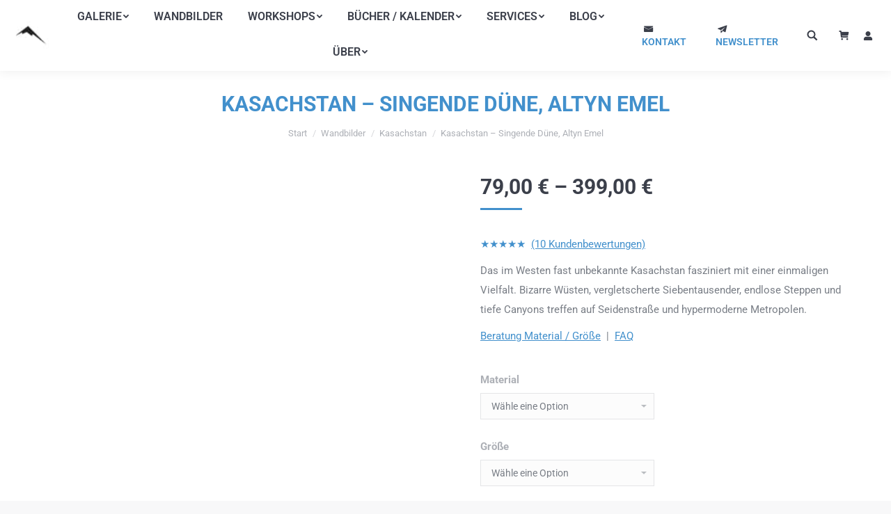

--- FILE ---
content_type: application/javascript; charset=utf-8
request_url: https://www.davidkoester.de/wp-content/themes/dt-the7/js/compatibility/woocommerce/woocommerce.min.js?ver=9.15.0.1
body_size: 2614
content:
jQuery(document).ready(function(a){function b(b,c){if(b.hasClass("dt-hovered"))return!1;dtGlobals.isHovering=!0,b.addClass("dt-hovered"),k.width()-(c.offset().left-k.offset().left)-c.width()<0&&c.addClass("right-overflow"),b.parents(".dt-mobile-header").length>0&&c.css({top:b.position().top-13-c.height()}),c.height()>j.height()-c.position().top&&c.addClass("show-top-buttons");var d=a(".masthead, .dt-mobile-header");return a(".searchform .submit",d).removeClass("act"),a(".mini-search").removeClass("act"),a(".mini-search.popup-search .popup-search-wrap",d).stop().animate({opacity:0},150,function(){a(this).css("visibility","hidden")}),clearTimeout(l),clearTimeout(m),l=setTimeout(function(){b.hasClass("dt-hovered")&&c.stop().css("visibility","visible").animate({opacity:1},150)},100),!0}function c(b,c){return!!b.hasClass("dt-hovered")&&(b.removeClass("dt-hovered"),clearTimeout(l),clearTimeout(m),m=setTimeout(function(){b.hasClass("dt-hovered")||(c.stop().animate({opacity:0},150,function(){a(this).css("visibility","hidden")}),setTimeout(function(){b.hasClass("dt-hovered")||(c.removeClass("right-overflow"),c.removeClass("bottom-overflow"),c.removeClass("show-top-buttons"))},400))},150),b.removeClass("dt-clicked"),dtGlobals.isHovering=!1,!0)}function d(){a(".mobile-false .shopping-cart.show-sub-cart").each(function(){var d=a(this),e=d.children(".shopping-cart-wrap"),f=d.hasClass("show-on-click"),g="mouseenter tap";if(f&&(g="click tap"),d.on(g,function(g){if("click"===g.type||"tap"===g.type){var h=a(g.target),i=!0;if(f&&d.hasClass("dt-hovered")&&h.closest(e).length&&(i=!1),i&&(g.preventDefault(),g.stopPropagation()),f&&!h.closest(e).length&&c(d,e))return}b(d,e)}),f){h.on("click",function(b){a(b.target).closest(e).length||c(d,e)});var i=a(".masthead, .dt-mobile-header");a(".searchform .submit",i).on("click",function(a){c(d,e)})}else d.on("mouseleave",function(a){c(d,e)})})}function e(){a(".quantity").on("click",".plus",function(b){var c=a(this).prev("input.qty"),d=parseFloat(c.attr("max")),e=parseInt(c.attr("step"),10),f=c.val().length>0?parseInt(c.val(),10)+e:0+e;f=f>d?d:f,c.val(f).change()})}function f(){a(".quantity").on("click",".minus",function(b){var c=a(this).next("input.qty"),d=parseFloat(c.attr("min")),e=parseInt(c.attr("step"),10),f=c.val().length>0?parseInt(c.val(),10)-e:0-e;f=f<0?0:f,f=f<d?d:f,c.val(f).change()})}function g(b){var c=a(".shopping-cart-wrap");c.each(function(){var d=a(this);d.find(".cart_list").hasClass("empty")||(k.width()-(d.offset().left-k.offset().left)-d.width()<0&&d.addClass("right-overflow"),setTimeout(function(){d.stop().css("visibility","visible").animate({opacity:1},200)},300),clearTimeout(m),m=setTimeout(function(){c.stop().animate({opacity:0},200,function(){c.css("visibility","hidden"),c.removeClass("right-overflow")})},b))})}var h=a("body"),j=a(window),k=a("#page");a.fn.touchWooHoverImage=function(){return this.each(function(){var b=a(this);if(!b.hasClass("woo-ready")){var c,d;h.on("touchend",function(b){a(".mobile-true .cart-btn-on-hover .woo-buttons-on-img").removeClass("is-clicked")});var e=a(this);e.on("touchstart",function(a){c=a.originalEvent.touches[0].pageY,d=a.originalEvent.touches[0].pageX}),e.on("touchend",function(b){var f=b.originalEvent.changedTouches[0].pageX,g=b.originalEvent.changedTouches[0].pageY;if(c==g||d==f)if(e.hasClass("is-clicked"))a(b.target).parent().hasClass("woo-buttons")||(a(b.target).parent().hasClass("woo-buttons-on-img")?a(b.target).trigger("click"):window.location.href=e.find("a").first().attr("href"));else if(!a(b.target).parent().hasClass("woo-buttons"))return b.preventDefault(),a(".mobile-true .cart-btn-on-hover .woo-buttons-on-img").removeClass("is-clicked"),e.addClass("is-clicked"),!1}),b.addClass("woo-ready")}})},a.fn.touchWooHoverBtn=function(){return this.each(function(){h.on("touchend",function(b){a(".mobile-true .cart-btn-on-img .woo-buttons").removeClass("is-clicked")});var b,c,d=a(this);d.hasClass("woo-ready")||(d.on("touchstart",function(a){b=a.originalEvent.touches[0].pageY,c=a.originalEvent.touches[0].pageX}),d.on("touchend",function(e){var f=e.originalEvent.changedTouches[0].pageX,g=e.originalEvent.changedTouches[0].pageY;if(b==g||c==f){if(!(d.hasClass("is-clicked")||d.find("a.added_to_cart").length>0))return e.preventDefault(),a(".mobile-true .cart-btn-on-img .woo-buttons").removeClass("is-clicked"),d.addClass("is-clicked"),!1;a(e.target).parent().hasClass("woo-buttons")?a(e.target).trigger("click"):window.location.href=d.find("a").first().attr("href")}}),d.addClass("woo-ready"))})},$context=a("html.mobile-true"),a(".cart-btn-on-hover .woo-buttons-on-img",$context).touchWooHoverImage(),a(".cart-btn-on-img .woo-buttons",$context).touchWooHoverBtn(),a(".woocommerce-billing-fields").find("input[autofocus='autofocus']").blur(),a(".woocom-project").each(function(){var b=a(this);b.find("img.show-on-hover").length>0&&b.find("img").first().addClass("hide-on-hover")});var l,m;a(document.body).on("wc_fragments_loaded wc_fragments_refreshed",function(){d(),a(".mobile-true .shopping-cart.show-sub-cart").touchDropdownCart()}),a.fn.touchDropdownCart=function(){return this.each(function(){var d=a(this);if(!d.hasClass("item-ready")){h.on("touchend",function(b){a(".mobile-true .shopping-cart.show-sub-cart .wc-ico-cart").removeClass("is-clicked"),c(a(".wc-ico-cart"),a(".shopping-cart-wrap"))});var e=a(this).find(".wc-ico-cart"),f=e.attr("target")?e.attr("target"):"_self",g=d.children(".shopping-cart-wrap");c(e,g),e.on("touchstart",function(a){origY=a.originalEvent.touches[0].pageY,origX=a.originalEvent.touches[0].pageX}),e.on("touchend",function(d){var h=d.originalEvent.changedTouches[0].pageX,i=d.originalEvent.changedTouches[0].pageY;if(origY==i||origX==h){if(!e.hasClass("is-clicked"))return d.preventDefault(),b(e,g),a(".mobile-true .shopping-cart.show-sub-cart .wc-ico-cart").removeClass("is-clicked"),e.addClass("is-clicked"),!1;c(e,g),window.open(e.attr("href"),f)}})}})},a(document.body).on("edd_cart_item_removed edd_cart_item_added",function(b,c){var e={action:"the7_edd_cart_micro_widget"};xhr=a.ajax({type:"POST",url:dtLocal.ajaxurl,data:e,success:function(b){a(".edd-shopping-cart").replaceWith(a(b)),d(),a(".mobile-true .shopping-cart.show-sub-cart").touchDropdownCart(),g("5000")}})}),e(),f(),a(document).ajaxComplete(function(){a(".quantity").off("click",".plus"),e(),a(".quantity").off("click",".minus"),f()}),a(document).on("yith-wcan-ajax-filtered",function(b){a(".layzr-loading-on, .vc_single_image-img").layzrInitialisation(),a(".yit-wcan-container").find(".dt-css-grid").IsoLayzrInitialisation(),b=0;var c=a(".yit-wcan-container").find(".wf-container");c.IsoLayzrInitialisation(),c.addClass("cont-id-"+b).attr("data-cont-id",b),jQuery(window).off("columnsReady"),c.off("columnsReady.fixWooIsotope").one("columnsReady.fixWooIsotope.IsoInit",function(){c.addClass("dt-isotope").IsoInitialisation(".iso-item","masonry",400),c.isotope("on","layoutComplete",function(){c.trigger("IsoReady")})}),c.on("columnsReady.fixWooIsotope.IsoLayout",function(){c.isotope("layout")}),c.one("columnsReady.fixWooIsotope",function(){jQuery(".preload-me",c).heightHack()}),c.one("IsoReady",function(){c.IsoLayzrInitialisation()}),jQuery(window).off("debouncedresize.fixWooIsotope").on("debouncedresize.fixWooIsotope",function(){c.simpleCalculateColumns(c)}).trigger("debouncedresize.fixWooIsotope")}),a(document).on("ixProductFilterRequestProcessed",function(b){loadingEffects(),a(".layzr-loading-on, .vc_single_image-img").layzrInitialisation(),i=0;var c=a(".dt-products.wf-container");c.IsoLayzrInitialisation(),c.addClass("cont-id-"+i).attr("data-cont-id",i),jQuery(window).off("columnsReady"),c.off("columnsReady.fixWooFilter").one("columnsReady.fixWooFilter.IsoInit",function(){c.addClass("dt-isotope").IsoInitialisation(".iso-item","masonry",400),c.isotope("on","layoutComplete",function(){c.trigger("IsoReady")})}),c.on("columnsReady.fixWooFilter.IsoLayout",function(){c.isotope("layout")}),c.one("columnsReady.fixWooFilter",function(){jQuery(".preload-me",c).heightHack()}),c.one("IsoReady",function(){c.IsoLayzrInitialisation()}),jQuery(window).off("debouncedresize.fixWooFilter").on("debouncedresize.fixWooFilter",function(){c.simpleCalculateColumns(c),c.isotope("layout")}).trigger("debouncedresize.fixWooFilter")}),a(document.body).on("wc_fragments_loaded",function(){var b=a(".shopping-cart");if(b.exists()){var c=dtLocal.wcCartFragmentHash,d=b.first().attr("data-cart-hash");c&&c!==d&&a(document.body).trigger("wc_fragment_refresh")}});var n=!!a("span.added-to-cart").length;h.on("adding_to_cart",function(){n=!0}),h.on("wc_fragments_loaded wc_fragments_refreshed",function(){n&&(n=!1,g("5000"))}),h.on("wc_fragments_loaded wc_fragments_refreshed update_checkout checkout_error init_add_payment_method",function(){a(".woocommerce-error, .woocommerce-info, .woocommerce-message").each(function(){a(this).find(".close-message").on("click",function(){a(this).parent().addClass("hide-message")})})}),h.on("wc_cart_button_updated",function(a,b){b.siblings(".added_to_cart.wc-forward").wrapInner('<span class="filter-popup"></span>').append(b.find("i.popup-icon"))});if(!a(".mobile-sticky-sidebar-overlay").length>0){var o='<div class=".mobile-sticky-sidebar-overlay"></div>',p=a(".page-inner");p.length>0?p.append(o):h.append(o)}var q=a(".mobile-sticky-sidebar-overlay");a(".dt-wc-sidebar-collapse").length>0&&(a('<div class="wc-sidebar-toggle"></div>').prependTo("#sidebar"),a(".wc-sidebar-toggle").on("click",function(){var b=a(this);b.hasClass("active")?(b.removeClass("active"),k.removeClass("show-mobile-sidebar").addClass("closed-mobile-sidebar"),q.removeClass("active")):(a(".wc-sidebar-toggle").removeClass("active"),b.addClass("active"),k.addClass("show-mobile-sidebar").removeClass("closed-mobile-sidebar"),q.addClass("active"))}),q.on("click",function(){var b=a(this);a(this).hasClass("active")&&(a(".wc-sidebar-toggle").removeClass("active"),b.removeClass("active"),k.removeClass("show-mobile-sidebar").addClass("closed-mobile-sidebar"),q.removeClass("active"))}))});